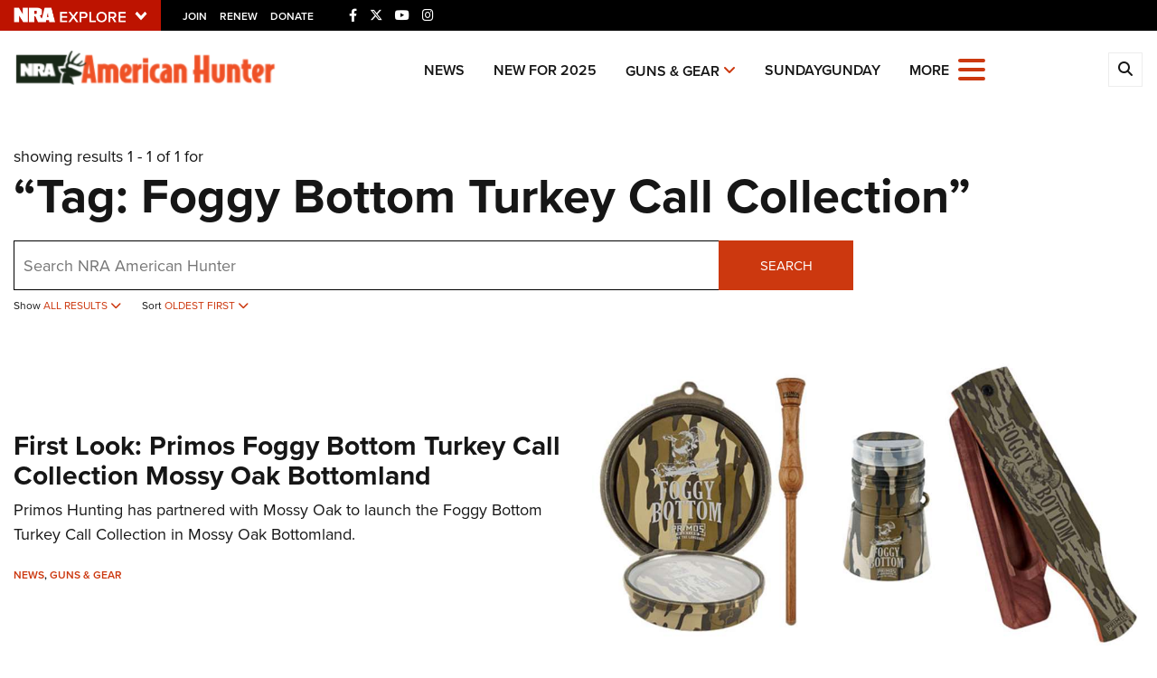

--- FILE ---
content_type: text/html; charset=utf-8
request_url: https://www.google.com/recaptcha/api2/aframe
body_size: 181
content:
<!DOCTYPE HTML><html><head><meta http-equiv="content-type" content="text/html; charset=UTF-8"></head><body><script nonce="95o2begTwWebtkckMJpfpw">/** Anti-fraud and anti-abuse applications only. See google.com/recaptcha */ try{var clients={'sodar':'https://pagead2.googlesyndication.com/pagead/sodar?'};window.addEventListener("message",function(a){try{if(a.source===window.parent){var b=JSON.parse(a.data);var c=clients[b['id']];if(c){var d=document.createElement('img');d.src=c+b['params']+'&rc='+(localStorage.getItem("rc::a")?sessionStorage.getItem("rc::b"):"");window.document.body.appendChild(d);sessionStorage.setItem("rc::e",parseInt(sessionStorage.getItem("rc::e")||0)+1);localStorage.setItem("rc::h",'1768448826494');}}}catch(b){}});window.parent.postMessage("_grecaptcha_ready", "*");}catch(b){}</script></body></html>